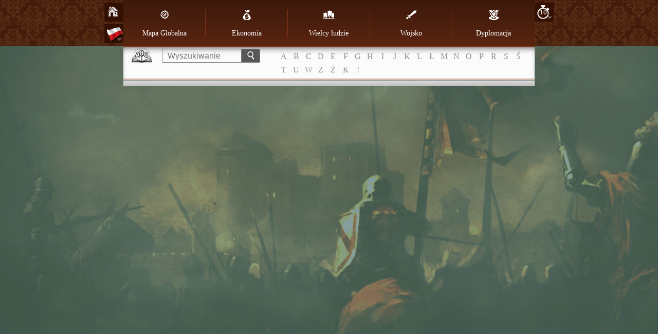

--- FILE ---
content_type: text/html; charset=utf-8
request_url: https://www140.imperiaonline.org/imperia/game_v6/game/help/?section=glossary&term=370&speed=10&lang=pl
body_size: 16947
content:
<!DOCTYPE HTML>
<html lang="pl">
    <head>
        <meta name="viewport" content="width=device-width, initial-scale=1.0, minimum-scale=1.0, maximum-scale=1.0, user-scalable=no" />
        <link href="https://ihcdn3.ioimg.org/iov6live/styles/help-main.css?108474" type="text/css" rel="stylesheet" />
        <link rel="icon" type="image/png" href="https://ihcdn3.ioimg.org/iov6live/gui/help/favicon.png" />
        <script src="//ajax.googleapis.com/ajax/libs/jquery/1.9.1/jquery.min.js" type="text/javascript"></script>
        <script src="//ajax.googleapis.com/ajax/libs/jqueryui/1.10.3/jquery-ui.min.js"></script>
        <script src="https://ihcdn3.ioimg.org/iov6live/js/jquery.fancybox.js" type="text/javascript"></script>
        <script src="https://ihcdn3.ioimg.org/iov6live/js/help-functions.js?v=525" type="text/javascript"></script>
        <title>Imperia Online - Poradnik</title>
    </head>
            <body class="glossary   view-1">
            <div class="nav">
            <div class="holder">
                <div class="sidebar">
                    <span class="home"><a href="?section=global_map&amp;lang=pl&amp;speed=10"></a></span>
                                        <span class="langs">
                        <a class="ui-small-flags pl" href="#"></a>
                        <div class="langs-bar"><a class="ui-small-flags en" href="?section=glossary&amp;term=370&amp;speed=10&amp;lang=en" title="English"></a><a class="ui-small-flags bg" href="?section=glossary&amp;term=370&amp;speed=10&amp;lang=bg" title="Български"></a><a class="ui-small-flags pt" href="?section=glossary&amp;term=370&amp;speed=10&amp;lang=pt" title="Português europeu"></a><a class="ui-small-flags br" href="?section=glossary&amp;term=370&amp;speed=10&amp;lang=br" title="Português do Brasil"></a><a class="ui-small-flags es" href="?section=glossary&amp;term=370&amp;speed=10&amp;lang=es" title="Español"></a><a class="ui-small-flags it" href="?section=glossary&amp;term=370&amp;speed=10&amp;lang=it" title="Italiano"></a><a class="ui-small-flags ro" href="?section=glossary&amp;term=370&amp;speed=10&amp;lang=ro" title="Română"></a><a class="ui-small-flags tr" href="?section=glossary&amp;term=370&amp;speed=10&amp;lang=tr" title="Türkçe"></a><a class="ui-small-flags rs" href="?section=glossary&amp;term=370&amp;speed=10&amp;lang=rs" title="Cрпски"></a><a class="ui-small-flags hr" href="?section=glossary&amp;term=370&amp;speed=10&amp;lang=hr" title="Hrvatski"></a><a class="ui-small-flags pl active" href="?section=glossary&amp;term=370&amp;speed=10&amp;lang=pl" title="Polski"></a><a class="ui-small-flags de" href="?section=glossary&amp;term=370&amp;speed=10&amp;lang=de" title="Deutsch"></a><a class="ui-small-flags fr" href="?section=glossary&amp;term=370&amp;speed=10&amp;lang=fr" title="Français"></a><a class="ui-small-flags ae" href="?section=glossary&amp;term=370&amp;speed=10&amp;lang=ae" title="العربية"></a><a class="ui-small-flags fa2" href="?section=glossary&amp;term=370&amp;speed=10&amp;lang=fa2" title="فارسی"></a><a class="ui-small-flags ru" href="?section=glossary&amp;term=370&amp;speed=10&amp;lang=ru" title="Русский"></a><a class="ui-small-flags ua" href="?section=glossary&amp;term=370&amp;speed=10&amp;lang=ua" title="Українська"></a><a class="ui-small-flags cz" href="?section=glossary&amp;term=370&amp;speed=10&amp;lang=cz" title="Čeština"></a><a class="ui-small-flags mk" href="?section=glossary&amp;term=370&amp;speed=10&amp;lang=mk" title="Македонски"></a><a class="ui-small-flags gr" href="?section=glossary&amp;term=370&amp;speed=10&amp;lang=gr" title="Ελληνικά"></a><a class="ui-small-flags cn" href="?section=glossary&amp;term=370&amp;speed=10&amp;lang=cn" title="中文"></a><a class="ui-small-flags hi" href="?section=glossary&amp;term=370&amp;speed=10&amp;lang=hi" title="Hindi"></a><a class="ui-small-flags sk" href="?section=glossary&amp;term=370&amp;speed=10&amp;lang=sk" title="Slovenčina"></a><a class="ui-small-flags al" href="?section=glossary&amp;term=370&amp;speed=10&amp;lang=al" title="Shqip"></a><a class="ui-small-flags il" href="?section=glossary&amp;term=370&amp;speed=10&amp;lang=il" title="עִבְרִית"></a><a class="ui-small-flags hu" href="?section=glossary&amp;term=370&amp;speed=10&amp;lang=hu" title="Magyar"></a><a class="ui-small-flags jp" href="?section=glossary&amp;term=370&amp;speed=10&amp;lang=jp" title="日本語"></a><a class="ui-small-flags nl" href="?section=glossary&amp;term=370&amp;speed=10&amp;lang=nl" title="Nederlands"></a><a class="ui-small-flags se" href="?section=glossary&amp;term=370&amp;speed=10&amp;lang=se" title="Svenska"></a><a class="ui-small-flags si" href="?section=glossary&amp;term=370&amp;speed=10&amp;lang=si" title="Slovenščina"></a></div>
                    </span>
                                    </div>
                                <div class="sidebar right">
                    <span class="speeds">
                        <a href="javascript:void(0);" title="Prędkość ">10</a>
                        <div class="speeds-list">
                            <a href="?section=glossary&amp;term=370&amp;speed=4&amp;lang=pl">&times;4</a><a class="active" href="?section=glossary&amp;term=370&amp;speed=10&amp;lang=pl">&times;10</a><a href="?section=glossary&amp;term=370&amp;speed=20&amp;lang=pl">&times;20</a>                        </div>
                    </span>
                </div>
                                <table cellspacing="0" id="menu">
                    <tr>
                                                    <td>
                                <a class="global_map" href="?section=global_map&amp;lang=pl&amp;speed=10"><span></span>Mapa Globalna</a>                            </td>
                                                    <td>
                                <a class="economy" href="?section=economy&amp;lang=pl&amp;speed=10"><span></span>Ekonomia</a>                            </td>
                                                    <td>
                                <a class="great_persons" href="?section=great_persons&amp;lang=pl&amp;speed=10"><span></span>Wielcy ludzie</a>                            </td>
                                                    <td>
                                <a class="military" href="?section=military&amp;lang=pl&amp;speed=10"><span></span>Wojsko</a>                                    <div class="subnav">
                                        <ul>
                                        <li><a href="?section=military&amp;lang=pl&amp;speed=10">Model</a></li><li><a href="?section=units&amp;lang=pl&amp;speed=10">Jednostki</a></li>                                        </ul>
                                    </div>
                                                            </td>
                                                    <td>
                                <a class="diplomacy" href="?section=diplomacy&amp;lang=pl&amp;speed=10"><span></span>Dyplomacja</a>                            </td>
                                            </tr>
                </table>

                <div id="mobile" class="clear">
                    <div id="showMenu"><span class="menuTitle"></span><div class="menuBtn"><span>&nbsp;</span><span>&nbsp;</span><span>&nbsp;</span></div></div>
                    <ul id="mobile_menu" style="display: none;">
                                                    <li>
                                <a class="global_map" href="?section=global_map&amp;lang=pl&amp;speed=10"><span></span>Mapa Globalna</a>                            </li>
                                                    <li>
                                <a class="economy" href="?section=economy&amp;lang=pl&amp;speed=10"><span></span>Ekonomia</a>                            </li>
                                                    <li>
                                <a class="great_persons" href="?section=great_persons&amp;lang=pl&amp;speed=10"><span></span>Wielcy ludzie</a>                            </li>
                                                    <li>
                                <a class="military" href="?section=military&amp;lang=pl&amp;speed=10"><span></span>Wojsko</a>                                    <div class="subnav">
                                        <ul>
                                        <li><a href="?section=military&amp;lang=pl&amp;speed=10">Model</a></li><li><a href="?section=units&amp;lang=pl&amp;speed=10">Jednostki</a></li>                                        </ul>
                                    </div>
                                                            </li>
                                                    <li>
                                <a class="diplomacy" href="?section=diplomacy&amp;lang=pl&amp;speed=10"><span></span>Dyplomacja</a>                            </li>
                                            </ul>
                </div>
            </div>
        </div>
        <div class="searchbox clear">
            <form method="get" action="?section=glossary&lang=pl&speed=10">
                <input type="text" id="search_term" name="searchTerm" placeholder="Wyszukiwanie" /><button type="submit"></button>
            </form>
                        <!-- START DICTIONARY --><div class="glossary"><a class="letter" href="?section=glossary&amp;letter=A">A</a><a class="letter" href="?section=glossary&amp;letter=B">B</a><a class="letter" href="?section=glossary&amp;letter=C">C</a><a class="letter" href="?section=glossary&amp;letter=D">D</a><a class="letter" href="?section=glossary&amp;letter=E">E</a><a class="letter" href="?section=glossary&amp;letter=F">F</a><a class="letter" href="?section=glossary&amp;letter=G">G</a><a class="letter" href="?section=glossary&amp;letter=H">H</a><a class="letter" href="?section=glossary&amp;letter=I">I</a><a class="letter" href="?section=glossary&amp;letter=J">J</a><a class="letter" href="?section=glossary&amp;letter=K">K</a><a class="letter" href="?section=glossary&amp;letter=L">L</a><a class="letter" href="?section=glossary&amp;letter=Ł">Ł</a><a class="letter" href="?section=glossary&amp;letter=M">M</a><a class="letter" href="?section=glossary&amp;letter=N">N</a><a class="letter" href="?section=glossary&amp;letter=O">O</a><a class="letter" href="?section=glossary&amp;letter=P">P</a><a class="letter" href="?section=glossary&amp;letter=R">R</a><a class="letter" href="?section=glossary&amp;letter=S">S</a><a class="letter" href="?section=glossary&amp;letter=Ś">Ś</a><a class="letter" href="?section=glossary&amp;letter=T">T</a><a class="letter" href="?section=glossary&amp;letter=U">U</a><a class="letter" href="?section=glossary&amp;letter=W">W</a><a class="letter" href="?section=glossary&amp;letter=Z">Z</a><a class="letter" href="?section=glossary&amp;letter=Ż">Ż</a><a class="letter" href="?section=glossary&amp;letter=К">К</a><a class="letter" href="?section=glossary&amp;letter=!">!</a></div>
            <!-- START DICTIONARY MOBILE --><div class="glossaryMobile"><select><option class="letter" value="" selected="selected" disabled="disabled">ABC</option><option class="letter" value="?section=glossary&amp;letter=A" >A</option><option class="letter" value="?section=glossary&amp;letter=B" >B</option><option class="letter" value="?section=glossary&amp;letter=C" >C</option><option class="letter" value="?section=glossary&amp;letter=D" >D</option><option class="letter" value="?section=glossary&amp;letter=E" >E</option><option class="letter" value="?section=glossary&amp;letter=F" >F</option><option class="letter" value="?section=glossary&amp;letter=G" >G</option><option class="letter" value="?section=glossary&amp;letter=H" >H</option><option class="letter" value="?section=glossary&amp;letter=I" >I</option><option class="letter" value="?section=glossary&amp;letter=J" >J</option><option class="letter" value="?section=glossary&amp;letter=K" >K</option><option class="letter" value="?section=glossary&amp;letter=L" >L</option><option class="letter" value="?section=glossary&amp;letter=Ł" >Ł</option><option class="letter" value="?section=glossary&amp;letter=M" >M</option><option class="letter" value="?section=glossary&amp;letter=N" >N</option><option class="letter" value="?section=glossary&amp;letter=O" >O</option><option class="letter" value="?section=glossary&amp;letter=P" >P</option><option class="letter" value="?section=glossary&amp;letter=R" >R</option><option class="letter" value="?section=glossary&amp;letter=S" >S</option><option class="letter" value="?section=glossary&amp;letter=Ś" >Ś</option><option class="letter" value="?section=glossary&amp;letter=T" >T</option><option class="letter" value="?section=glossary&amp;letter=U" >U</option><option class="letter" value="?section=glossary&amp;letter=W" >W</option><option class="letter" value="?section=glossary&amp;letter=Z" >Z</option><option class="letter" value="?section=glossary&amp;letter=Ż" >Ż</option><option class="letter" value="?section=glossary&amp;letter=К" >К</option><option class="letter" value="?section=glossary&amp;letter=!" >!</option></select></div>        </div>
        <div id="wraper" class="clear">
            <!-- START CONTENT -->
            <div id="content">
                <div class="head-glossary"></div>


                <div id="translator" class="modal">
                    <div class="modal-header">
                        <h1></h1>
                    </div>

                    <h2>
                        str_become_translator_title                        <span class="ornament-l"></span>
                        <span class="ornament-r"></span>
                    </h2>
                    <div class="content">
                        str_become_translator_text                    </div>
                    <div class="modal-footer">
                        <button type="button">Close</button>
                    </div>
                </div>

                <div id="to-top-right"><div id="to-top"><span></span></div></div>
            </div>
        </div>
        <div id="modal-bg"></div>
        <script type="text/javascript">
            $(function() {
                $("table").wrap( "<div class='overflowTable'></div>" );
                $('select').change(function() {
                    location = $(this).val();
                })
                $('table a.military').click(function(e) {
                    e.preventDefault();
                });
                $('.menuBtn').click(function(e) {
                    if( $('.speeds-list, .langs-bar').hasClass('mobile-invisible') ) {
                        $('.speeds-list, .langs-bar').removeClass("mobile-invisible");
                    }
                    $('#mobile_menu').stop().slideToggle();
                    e.preventDefault();
                });

                $('.langs, .speeds').click(function(e) {
                    var el = $(this).find('div');
                    if(el.hasClass('mobile-invisible')) {
                        el.removeClass("mobile-invisible");
                        el.addClass("mobile-visible");
                    }
                    else {
                        el.removeClass("mobile-visible");
                        el.addClass("mobile-invisible");
                    }
                    e.stopPropagation();
                });

                $('.menuTitle').html( function() {
                    var milText = $('#mobile_menu li a.military').html();
                    var firstWord = $('#mobile_menu .subnav ul li').first().text().toLowerCase();
                    $('#mobile_menu .subnav ul li a').first().html( $(this).html() + milText + ' ' + firstWord );
                    if($('.subnav a').hasClass('activeSub')) {
                        var act = $('.activeSub').html();
                        $('.menuTitle').html( act );
                    }
                    else {
                        var act = $('.active a').html();
                        if(act) {
                            $('.menuTitle').html( act );
                        }
                        else{
                            $('.menuTitle').html( "Słownik" );
                        }
                    }
                });
                //SWIPE
                $('.searchbox, #content').on("touchstart click", function(e) {
                    if( $('#mobile_menu').css("display") == "block" ) {
                        $('#mobile_menu').slideUp();
                    }
                    if( $('.speeds-list, .langs-bar').hasClass('mobile-invisible') ) {
                        $('.speeds-list, .langs-bar').removeClass("mobile-invisible");
                    }
                    e.stopPropagation();
                });
            })
        </script>
    </body>
</html>


--- FILE ---
content_type: text/css
request_url: https://ihcdn3.ioimg.org/iov6live/styles/help-main.css?108474
body_size: 8387
content:
.ui-helper-hidden{display:none}.ui-helper-hidden-accessible{border:0;clip:rect(0 0 0 0);height:1px;margin:-1px;overflow:hidden;padding:0;position:absolute;width:1px}.ui-helper-reset{margin:0;padding:0;border:0;outline:0;line-height:1.3;text-decoration:none;font-size:100%;list-style:none}.ui-helper-clearfix:before,.ui-helper-clearfix:after{content:"";display:table;border-collapse:collapse}.ui-helper-clearfix:after{clear:both}.ui-helper-clearfix{min-height:0}.ui-helper-zfix{width:100%;height:100%;top:0;left:0;position:absolute;opacity:0;filter:Alpha(Opacity=0)}.ui-front{z-index:100}.ui-state-disabled{cursor:default !important}.ui-autocomplete{position:absolute;top:0;left:0;z-index:2000;margin-top:-2px;padding:0px !important;border:1px solid #776C56;border-bottom-right-radius:5px;border-bottom-left-radius:5px;background:#CBBD9E;background:rgba(255,252,233,0.7);cursor:default}.ui-autocomplete li:last-child a{border-bottom-right-radius:5px;border-bottom-left-radius:5px}.ui-autocomplete a{line-height:20px !important;padding:0px 10px !important;color:#155F63;font-size:13px}.ui-autocomplete a:hover{background:#E8E0C8;background:rgba(255,252,233,0.8)}.ui-autocomplete a.ui-state-focus{margin:0px !important;background:#E8E0C8;background:rgba(255,252,233,0.8)}.ui-menu{list-style:none;padding:2px;margin:0;display:block;outline:none}.ui-menu .ui-menu{margin-top:-3px;position:absolute}.ui-menu .ui-menu-item{margin:0;padding:0;width:100%}.ui-menu .ui-menu-divider{margin:5px -2px 5px -2px;height:0;font-size:0;line-height:0;border-width:1px 0 0 0}.ui-menu .ui-menu-item a{text-decoration:none;display:block;padding:2px .4em;line-height:1.5;min-height:0;font-weight:normal}.ui-menu .ui-menu-item a.ui-state-focus,.ui-menu .ui-menu-item a.ui-state-active{font-weight:normal;margin:-1px}.ui-menu .ui-state-disabled{font-weight:normal;margin:.4em 0 .2em;line-height:1.5}.ui-menu .ui-state-disabled a{cursor:default}.ui-menu-icons{position:relative}.ui-menu-icons .ui-menu-item a{position:relative;padding-left:2em}.ui-menu .ui-icon{position:absolute;top:.2em;left:.2em}.ui-menu .ui-menu-icon{position:static;float:right}.ui-progressbar{height:2em;text-align:left;overflow:hidden}.ui-progressbar .ui-progressbar-value{margin:-1px;height:100%}.ui-progressbar .ui-progressbar-overlay{height:100%;filter:alpha(opacity=25);opacity:0.25}.ui-progressbar-indeterminate .ui-progressbar-value{background-image:none}.ui-resizable{position:relative}.ui-resizable-handle{position:absolute;font-size:0.1px;display:block}.ui-resizable-disabled .ui-resizable-handle,.ui-resizable-autohide .ui-resizable-handle{display:none}.ui-resizable-n{cursor:n-resize;height:7px;width:100%;top:-5px;left:0}.ui-resizable-s{cursor:s-resize;height:7px;width:100%;bottom:-5px;left:0}.ui-resizable-e{cursor:e-resize;width:7px;right:-5px;top:0;height:100%}.ui-resizable-w{cursor:w-resize;width:7px;left:-5px;top:0;height:100%}.ui-resizable-se{cursor:se-resize;width:12px;height:12px;right:1px;bottom:1px}.ui-resizable-sw{cursor:sw-resize;width:9px;height:9px;left:-5px;bottom:-5px}.ui-resizable-nw{cursor:nw-resize;width:9px;height:9px;left:-5px;top:-5px}.ui-resizable-ne{cursor:ne-resize;width:9px;height:9px;right:-5px;top:-5px}.ui-selectable-helper{position:absolute;z-index:100}.ui-slider{position:relative;text-align:left}.ui-slider .ui-slider-handle{z-index:5;cursor:default}.ui-slider .ui-slider-range{position:absolute;z-index:1;font-size:.7em;display:block;border:0;background-position:0 0}.ui-slider.ui-state-disabled .ui-slider-handle,.ui-slider.ui-state-disabled .ui-slider-range{filter:inherit}.ui-slider-horizontal{height:.8em}.ui-slider-horizontal .ui-slider-handle{top:-.3em;margin-left:-.6em}.ui-slider-horizontal .ui-slider-range{top:0;height:100%}.ui-slider-horizontal .ui-slider-range-min{left:0}.ui-slider-horizontal .ui-slider-range-max{right:0}.ui-slider-vertical{width:.8em;height:100px}.ui-slider-vertical .ui-slider-handle{left:-.3em;margin-left:0;margin-bottom:-.6em}.ui-slider-vertical .ui-slider-range{left:0;width:100%}.ui-slider-vertical .ui-slider-range-min{bottom:0}.ui-slider-vertical .ui-slider-range-max{top:0}.ui-spinner{position:relative;display:inline-block;overflow:hidden;padding:0;vertical-align:middle}.ui-spinner-input{border:none;background:none;padding:0;margin:.2em 0;vertical-align:middle;margin-left:.4em;margin-right:22px}.ui-spinner-button{width:16px;height:50%;font-size:.5em;padding:0;margin:0;text-align:center;position:absolute;cursor:default;display:block;overflow:hidden;right:0}.ui-spinner a.ui-spinner-button{border-top:none;border-bottom:none;border-right:none}.ui-spinner .ui-icon{position:absolute;margin-top:-8px;top:50%;left:0}.ui-spinner-up{top:0}.ui-spinner-down{bottom:0}.ui-tabs{position:relative;padding:.2em}.ui-tabs .ui-tabs-nav{margin:0;padding:.2em .2em 0}.ui-tabs .ui-tabs-nav li{list-style:none;float:left;position:relative;top:0;margin:1px .2em 0 0;border-bottom-width:0;padding:0;white-space:nowrap}.ui-tabs .ui-tabs-nav li a{float:left;padding:.5em 1em;text-decoration:none}.ui-tabs .ui-tabs-nav li.ui-tabs-active{margin-bottom:-1px;padding-bottom:1px}.ui-tabs .ui-tabs-nav li.ui-tabs-active a,.ui-tabs .ui-tabs-nav li.ui-state-disabled a,.ui-tabs .ui-tabs-nav li.ui-tabs-loading a{cursor:text}.ui-tabs .ui-tabs-nav li a,.ui-tabs-collapsible .ui-tabs-nav li.ui-tabs-active a{cursor:pointer}.ui-tabs .ui-tabs-panel{display:block;border-width:0;padding:1em 1.4em;background:none}.ui-tooltip{position:absolute;z-index:9999;max-width:350px;padding:5px 10px;color:#8A693A;word-wrap:break-word;box-shadow:0px 2px 7px 0px #2E2C2C;background:#F2D787}.ui-tooltip.arrow{min-height:16px}.ui-tooltip h3{min-height:20px;line-height:20px;margin:-4px -9px 8px -9px;padding:5px 16px;color:#6B512D;text-align:left;text-decoration:none;text-transform:none;background:#D09E58}.ui-tooltip.bottom .ui-tooltip-content>.arrow{display:block;left:50%;bottom:-19px;width:25px;height:14px;margin-left:-12px;background-position:-7px -132px}.ui-tooltip.top .ui-tooltip-content>.arrow{display:block;left:50%;top:-15px;width:25px;height:14px;margin-left:-12px;background-position:-7px -177px}.ui-tooltip.right .ui-tooltip-content>.arrow,.ui-tooltip.left .ui-tooltip-content>.arrow{display:block;top:50%;right:-26px;width:16px;height:25px;margin-top:-11px;background-position:0px -145px}.ui-tooltip.left .ui-tooltip-content>.arrow{right:inherit;left:-26px;background-position:-24px -145px}.ui-tooltip-content{position:relative}.ui-tooltip-content>.arrow{position:absolute;display:none;background:url("../gui/custom-ui-sprite.png?v=17x31") no-repeat}body .ui-tooltip{font-size:12px}.tooltip-trigger{visibility:hidden;width:25px;height:20px;margin:-20px auto 0px}.ui-widget{font-size:1.1em}.ui-widget .ui-widget{font-size:1em}.ui-widget input,.ui-widget select,.ui-widget textarea,.ui-widget button{font-size:1em}.ui-widget-header{background:url("../gui/bg_workhire.png") no-repeat scroll 0px -135px transparent;height:5px}.ui-state-default,.ui-widget-content .ui-state-default,.ui-widget-header .ui-state-default{position:absolute;top:-31px;left:-30px;display:block;width:59px;height:46px;padding:0;background-image:url("../gui/bg_workhire.png");cursor:pointer}.ui-state-hover a,.ui-state-hover a:hover,.ui-state-hover a:link,.ui-state-hover a:visited{text-decoration:none}.ui-priority-primary,.ui-widget-content .ui-priority-primary,.ui-widget-header .ui-priority-primary{font-weight:bold}.ui-priority-secondary,.ui-widget-content .ui-priority-secondary,.ui-widget-header .ui-priority-secondary{opacity:.7;filter:Alpha(Opacity=70);font-weight:normal}.ui-state-disabled,.ui-widget-content .ui-state-disabled,.ui-widget-header .ui-state-disabled{opacity:.35;filter:Alpha(Opacity=35);background-image:none}.ui-state-disabled .ui-icon{filter:Alpha(Opacity=35)}.ui-icon{width:16px;height:16px}.ui-widget-overlay{opacity:.3;filter:Alpha(Opacity=30)}.ui-widget-shadow{margin:-8px 0 0 -8px;padding:8px;opacity:.3;filter:Alpha(Opacity=30);border-radius:8px}.fancybox-wrap,.fancybox-skin,.fancybox-outer,.fancybox-inner,.fancybox-image,.fancybox-wrap iframe,.fancybox-wrap object,.fancybox-nav,.fancybox-nav span,.fancybox-tmp{padding:0;margin:0;border:0;outline:none;vertical-align:top}.fancybox-wrap{position:absolute;top:0;left:0;z-index:8020}.fancybox-skin{position:relative;background:#f9f9f9;color:#444;text-shadow:none;-webkit-border-radius:4px;-moz-border-radius:4px;border-radius:4px}.fancybox-opened{z-index:8030}.fancybox-opened .fancybox-skin{-webkit-box-shadow:0 10px 25px rgba(0,0,0,0.5);-moz-box-shadow:0 10px 25px rgba(0,0,0,0.5);box-shadow:0 10px 25px rgba(0,0,0,0.5)}.fancybox-outer,.fancybox-inner{position:relative}.fancybox-inner{overflow:hidden}.fancybox-type-iframe .fancybox-inner{-webkit-overflow-scrolling:touch}.fancybox-error{color:#444;font:14px/20px "Helvetica Neue",Helvetica,Arial,sans-serif;margin:0;padding:15px;white-space:nowrap}.fancybox-image,.fancybox-iframe{display:block;width:100%;height:100%}.fancybox-image{max-width:100%;max-height:100%}#fancybox-loading,.fancybox-close,.fancybox-prev span,.fancybox-next span{background-image:url("../gui/fancybox/fancybox_sprite.png?v=17x")}#fancybox-loading{position:fixed;top:50%;left:50%;margin-top:-22px;margin-left:-22px;background-position:0 -108px;opacity:0.8;cursor:pointer;z-index:8060}#fancybox-loading div{width:44px;height:44px;background:url("../gui/fancybox/fancybox_loading.gif?v=17x") center center no-repeat}.fancybox-close{position:absolute;top:-18px;right:-18px;width:36px;height:36px;cursor:pointer;z-index:8040}.fancybox-nav{position:absolute;top:0;width:40%;height:100%;cursor:pointer;text-decoration:none;background:transparent url("../gui/fancybox/blank.gif?v=17x");-webkit-tap-highlight-color:transparent;z-index:8040}.fancybox-prev{left:0}.fancybox-next{right:0}.fancybox-nav span{position:absolute;top:50%;width:36px;height:34px;margin-top:-18px;cursor:pointer;z-index:8040;visibility:hidden}.fancybox-prev span{left:10px;background-position:0 -36px}.fancybox-next span{right:10px;background-position:0 -72px}.fancybox-nav:hover span{visibility:visible}.fancybox-tmp{position:absolute;top:-99999px;left:-99999px;visibility:hidden;max-width:99999px;max-height:99999px;overflow:visible !important}.fancybox-lock{overflow:hidden !important;width:auto}.fancybox-lock body{overflow:hidden !important}.fancybox-lock-test{overflow-y:hidden !important}.fancybox-overlay{position:absolute;top:0;left:0;overflow:hidden;display:none;z-index:8010;background:url("../gui/fancybox/fancybox_overlay.png?v=17x")}.fancybox-overlay-fixed{position:fixed;bottom:0;right:0}.fancybox-lock .fancybox-overlay{overflow:auto;overflow-y:scroll}.fancybox-title{visibility:hidden;font:normal 13px/20px "Helvetica Neue",Helvetica,Arial,sans-serif;position:relative;text-shadow:none;z-index:8050}.fancybox-opened .fancybox-title{visibility:visible}.fancybox-title-float-wrap{position:absolute;bottom:0;right:50%;margin-bottom:-35px;z-index:8050;text-align:center}.fancybox-title-float-wrap .child{display:inline-block;margin-right:-100%;padding:2px 20px;background:transparent;background:rgba(0,0,0,0.8);-webkit-border-radius:15px;-moz-border-radius:15px;border-radius:15px;text-shadow:0 1px 2px #222;color:#FFF;font-weight:bold;line-height:24px;white-space:nowrap}.fancybox-title-outside-wrap{position:relative;margin-top:10px;color:#fff}.fancybox-title-inside-wrap{padding-top:10px}.fancybox-title-over-wrap{position:absolute;bottom:0;left:0;color:#fff;padding:10px;background:#000;background:rgba(0,0,0,0.8)}@media only screen and (-webkit-min-device-pixel-ratio: 1.5), only screen and (min--moz-device-pixel-ratio: 1.5), only screen and (min-device-pixel-ratio: 1.5){#fancybox-loading,.fancybox-close,.fancybox-prev span,.fancybox-next span{background-image:url("../gui/fancybox/fancybox_sprite@2x.png?v=17x");background-size:44px 152px}#fancybox-loading div{background-image:url("../gui/fancybox/fancybox_loading@2x.gif?v=17x");background-size:24px 24px}}html,body,div,span,h1,h2,h3,h4,h5,h6,p,a,strong,i,ol,ul,li,fieldset,form,label,legend,table,tbody,tfoot,thead,tr,th,td{margin:0px;padding:0px;border:0px;font-size:100%;font:inherit;vertical-align:baseline}ol,ul{list-style:none}table{border-collapse:collapse;border-spacing:0px}a,a:hover{color:#047fa7}a img{border:none}hr{border:0px;margin:0px}body{line-height:20px;font-family:Georgia, serif, Tahoma, Geneva, sans-serif;font-size:13px;color:#000;background:#41564d url("../gui/help/background-main.jpg?v=17x2") no-repeat center top;background-attachment:fixed;background-size:cover}body.view-12{background-image:url("../gui/help/background-main_cartoon.jpg?v=17x2")}.right-to-left{direction:rtl}.right-to-left #nav,.right-to-left .head-article img,.right-to-left .head-article>div{float:right !important}.right-to-left .article{padding:0px 47px 25px 39px}.right-to-left .article h2{margin:0px -47px 25px -39px}.right-to-left .article span.shape{left:inherit;right:-8px}.right-to-left .tabs{left:inherit;right:-1px}.right-to-left .tabs li{margin:0px 0px 0px 3px}.right-to-left .tabs li:last-child{margin-left:0px}.right-to-left #content #game-speed{right:inherit;left:-1px}.right-to-left #content ul ul,.right-to-left #content ul ul ul{margin:5px 35px 0px 0}.right-to-left .nav .holder .sidebar{left:inherit;right:-37px}.right-to-left .nav .holder .sidebar.right{left:-37px;right:inherit}.right-to-left #to-top{right:inherit}.right-to-left .currently-selected em{background-position:top left}.right-to-left .pretty-select a.currently-selected em img,.right-to-left .pretty-select .flag{float:right}.right-to-left .searchbox{background-position:742px 2px}.right-to-left .searchbox button{margin:0px 0px 0px 20px;border-left:1px solid #818181;border-right:0px;border-top-right-radius:0px;border-bottom-right-radius:0px;border-top-left-radius:2px;border-bottom-left-radius:2px}.right-to-left .searchbox input{margin:0px 35px 0px 0px;border-top-left-radius:0px;border-bottom-left-radius:0px;border-top-right-radius:2px;border-bottom-right-radius:2px}.right-to-left .searchbox .glossary{left:10px;right:inherit}.right-to-left .nav table td{min-width:none;background-position:left center}.right-to-left #content .overflowTable{direction:ltr}.arabic,.arabic #game-speed{display:none}#mobile,.glossaryMobile{display:none}.nav{position:fixed;top:0px;z-index:1001;width:100%;height:90px;background:#441C0C url("../gui/help/header-bg.png?v=17x2") repeat-x right center}.nav .holder{position:relative;width:800px;height:90px;margin:0px auto;border-bottom:1px solid #863718;background:#491e0d;background:linear-gradient(to bottom, #3c190b 0%, #5a2510 100%)}.nav .holder .sidebar{position:absolute;top:5px;left:-37px;width:37px;height:77px}.nav .holder .sidebar.right{left:inherit;right:-37px}.nav .holder .sidebar span{position:relative;display:block;width:37px;height:37px;background:#341002}.nav .holder .sidebar span.home{margin-bottom:5px}.nav .holder .sidebar span.home a{position:absolute;top:8px;left:8px;display:block;width:19px;height:19px;background:url("../gui/help/header.png?v=17x2") no-repeat left -71px}.nav .holder .sidebar span.speeds{background-image:url("../gui/help/header.png?v=17x2");background-repeat:no-repeat;background-position:-97px -57px}.nav .holder .sidebar span.speeds>a{position:absolute;top:5px;left:5px;display:block;width:24px;height:27px;line-height:28px;color:#FFF;text-decoration:none;text-align:center;background:url("../gui/help/header.png?v=17x2") no-repeat -22px -63px}.nav .holder .sidebar span.speeds .speeds-list{position:absolute;top:36px;visibility:hidden;opacity:0;width:37px;transition:all 0.4s ease;background:#F4F4F4}.nav .holder .sidebar span.speeds .speeds-list a{display:block;line-height:24px;color:#461D0C;font-size:12px;text-decoration:none;text-align:center}.nav .holder .sidebar span.speeds .speeds-list a:hover,.nav .holder .sidebar span.speeds .speeds-list a.active{color:#FFF;background:#5BA2B9}.nav .holder .sidebar span.speeds:hover .speeds-list{visibility:visible;opacity:1}.nav .holder .sidebar span.langs{background-image:url("../gui/help/header.png?v=17x2");background-repeat:no-repeat;background-position:-97px -57px}.nav .holder .sidebar span.langs .langs-bar{position:absolute;top:37px;visibility:hidden;opacity:0;width:308px;padding:2px;transition:all 0.4s ease;background:#341002}.nav .holder .sidebar span.langs .langs-bar .ui-small-flags{vertical-align:bottom;margin:2px}.nav .holder .sidebar span.langs .langs-bar .ui-small-flags:hover{background-color:#5BA2B9}.nav .holder .sidebar span.langs .langs-bar .ui-small-flags.active{background-image:url("../gui/village-v6/low-flags-big-hover.png?v=17x64d")}.nav .holder .sidebar span.langs:hover .langs-bar{visibility:visible;opacity:1}.nav .holder table{width:100%;height:100%}.nav .holder td{min-width:110px;background:url("../gui/help/divider.png?v=17x") no-repeat right center}.nav .holder td:last-child{background:none}.nav .holder td a span{display:block;width:22px;height:22px;margin:0px auto 15px;background:url("../gui/help/header.png?v=17x2") no-repeat}.nav .holder td>a{display:block;height:70px;margin:1px 1px 0px 0px;padding-top:17px;color:#FFF;font-size:14px;text-align:center;text-decoration:none;vertical-align:bottom}.nav .holder td.active>a{color:#FFF;background:#559CB3;background:linear-gradient(to bottom, #155c73 0%, #9ee5fc 100%)}.nav .holder td:hover>a{color:#000;background:#D1D1D1;background:linear-gradient(to bottom, #ababab 0%, #fefefe 100%)}.nav .holder td.active:hover>a{color:#FFF;background:#559CB3;background:linear-gradient(to bottom, #387488 0%, #9ee5fc 100%)}.nav .holder td .village span,.nav .holder td:hover.active .village span{background-position:0px 0px}.nav .holder td:hover .village span{background-position:0px -22px}.nav .holder td .global_map span,.nav .holder td:hover.active .global_map span{background-position:-22px 0px}.nav .holder td:hover .global_map span{background-position:-22px -22px}.nav .holder td .economy span,.nav .holder td:hover.active .economy span{background-position:-44px 0px}.nav .holder td:hover .economy span{background-position:-44px -22px}.nav .holder td .great_persons span,.nav .holder td:hover.active .great_persons span{background-position:-66px 0px}.nav .holder td:hover .great_persons span{background-position:-66px -22px}.nav .holder td .military span,.nav .holder td:hover.active .military span{background-position:-88px 0px}.nav .holder td:hover .military span{background-position:-88px -22px}.nav .holder td .diplomacy span,.nav .holder td:hover.active .diplomacy span{background-position:-110px 0px}.nav .holder td:hover .diplomacy span{background-position:-110px -22px}.nav .holder td .subnav{position:relative;padding:1px 2px 0px}.nav .holder td .subnav ul{position:absolute;visibility:hidden;opacity:0;width:98%;background:#DADADA;box-shadow:-3px 4px 5px rgba(0,0,0,0.2),3px 4px 5px rgba(0,0,0,0.2);transition:all 0.4s ease}.nav .holder td .subnav a{display:block;padding:0px 8px;height:44px;line-height:44px;color:#000;text-align:center;text-decoration:none;border-bottom:1px solid #F9F9F9;border-top:1px solid #B5B5B5}.nav .holder td .subnav a:hover,.nav .holder td .subnav a.active{color:#FFF;background:#5BA2B9}.nav .holder td .subnav li:first-child a{border-top:0px}.nav .holder td .subnav li:last-child a{border-bottom:0px}.nav .holder td:hover ul{visibility:visible;opacity:1}.searchbox{position:fixed;top:90px;left:50%;z-index:1000;width:770px;height:53px;margin-left:-400px;padding:5px 15px;box-shadow:inset 0 10px 15px -10px #000;background:#FBFBFB url("../gui/help/glossary.png?v=17x2") no-repeat 15px 2px}.searchbox input{width:133px;height:25px;line-height:25px;margin:0px 0px 0px 60px;padding:0px 10px;vertical-align:middle;color:#939393;font-size:16px;outline:none;border:1px solid #818181;border-top-left-radius:2px;border-bottom-left-radius:2px;border-top-right-radius:0px;border-bottom-right-radius:0px;background:none}.searchbox button{width:36px;height:27px;line-height:27px;margin-right:20px;padding:0px;vertical-align:middle;border:1px solid #818181;border-left:0px;border-top-right-radius:2px;border-bottom-right-radius:2px;background:#585858 url("../gui/help/search.png?v=17x2") no-repeat center;cursor:pointer}.searchbox .glossary{position:absolute;right:10px;top:7px;width:490px}.searchbox .letter{display:inline-block;width:22px;height:26px;line-height:26px;margin:0px 1px;vertical-align:middle;color:#939393;font-size:16px;text-align:center;text-transform:uppercase;text-decoration:none}.searchbox .letter:hover,.searchbox .letter.active{color:#F7F7F7;background:#585858}.searchbox .search-error{position:absolute;top:40px;left:50px;display:inline-block;width:222px;padding:4px 10px;background:#55230F;color:#fff;border:2px solid #7c3215;border-radius:5px;text-align:center;z-index:2}.searchbox .search-error:after{position:absolute;bottom:100%;left:50%;display:block;margin-left:-4px;content:'';border-bottom:8px solid #7c3215;border-left:8px solid transparent;border-right:8px solid transparent}.search-autocomplete{position:fixed;overflow-x:hidden;overflow-y:auto;width:189px !important;max-height:400px;background:#FFF}#wraper{width:800px;margin:0px auto;padding:153px 0px 15px 0px}#content{position:relative;width:730px;padding:0px 35px 10px 35px;background:#D2D2D2;background:linear-gradient(to bottom, #e5e5e5 0%, silver 100%)}#content .overflowTable{overflow:auto}#content strong{font-weight:bold}#content p{margin-bottom:20px}#content p:last-child{margin-bottom:0px}#content p.start{margin-top:15px}#content a:hover{text-decoration:none}#content ul{margin-left:35px;list-style:square inside}#content ul.start{margin-left:0px}#content ul.inside{list-style-position:inside}#content li{padding-bottom:20px}#content li:last-child{padding-bottom:0px}#content li.none{list-style-type:none}#content ul ul{margin:5px 0px 0px 35px;list-style:disc outside}#content ul ul ul{margin:5px 0px 0px 35px;list-style:circle outside}.content-table{display:table !important;width:100%}.content-table tr.odd{background:rgba(0,51,53,0.2)}.content-table th{padding:5px;color:#003335;vertical-align:middle}.content-table th .icon{width:56px;height:41px;margin:0px auto;background-image:url("../gui/help/units-sprite.png?v=17x2")}.content-table th .icon.attack{background-position:-56px 0px}.content-table th .icon.points{background-position:-112px 0px}.content-table th .icon.cspeed{background-position:-168px 0px}.content-table th .icon.speed{background-position:0px -41px}.content-table th .icon.upkeep{background-position:-56px -41px}.content-table th .icon.carry{background-position:-112px -41px}.content-table th .icon.pillage{background-position:-168px -41px}.content-table td{padding:5px;text-align:center;border-top:2px solid #003335;vertical-align:middle}#content table.third-stack{float:left;width:32%;margin-right:1%;margin-bottom:10px}#content table.third-stack.row{width:34%;margin-right:0%}#to-top-right{float:right;width:42px;margin-right:-78px}.right-to-left #to-top-right{float:left;margin:0px 0px 0px -37px}@keyframes arrows{from{background-position:center 25px}to{background-position:center -15px}}@-webkit-keyframes arrows{from{background-position:center 25px}to{background-position:center -14px}}#to-top{position:fixed;bottom:15px;display:none;width:40px;height:62px;background:#003335 url("../gui/help/pattern.jpg?v=17x2");cursor:pointer}#to-top span{display:block;width:40px;height:62px;background:#003335 url("../gui/help/to_top.png?v=17x2") no-repeat center 25px}#to-top span:hover{animation:arrows 0.5s cubic-bezier(0, 0, 0, 0.6) 0 infinite;-webkit-animation:arrows 0.5s cubic-bezier(0, 0, 0, 0.6) 0 infinite}.head-glossary{height:2px;margin:0px -35px 0px;border-top:1px solid #A18874;border-bottom:1px solid #999;background:#D4B6AB}.head-article{margin:0px -35px 40px;color:#FFF;background:#003335 url("../gui/help/pattern.jpg?v=17x");overflow:hidden}.head-article table{height:365px}.head-article table.wide{height:260px}.head-article table.wide img{height:260px;width:800px;vertical-align:top}.head-article td{padding:0px;vertical-align:top;border:0px;text-align:left}.head-article .img{width:423px;background:url("../gui/help/headers/io-banner.jpg?v=17x2") no-repeat left top}.head-article td>div{width:348px;margin-bottom:20px;padding:35px 15px 50px;font-size:14px;background:url("../gui/help/bottom-ornament.png?v=17x2") no-repeat center bottom}.head-article h1{font-size:26px;font-weight:bold;line-height:normal}.head-article h1 p{margin:5px 0px 40px 0px !important;font-size:14px;font-weight:normal}.head-article .last{margin:20px 0px 0px 0px !important}.global_map .head-article table{height:260px}.global_map .head-article table .img{width:423px;background:url("../gui/help/headers/global_map.jpg?v=17x2") no-repeat left top}.article{position:relative;margin-top:20px;padding:0px 39px 40px 47px;background:url("../gui/help/bottom-ornament.png?v=17x2") no-repeat center bottom}.article h2{line-height:23px;margin:0px -39px 25px -47px;padding:0px 47px;font-size:18px;color:#047FA7}.article a.bullet{display:inline-block;width:22px;height:23px;margin:0px 12px;vertical-align:middle;background:url("../gui/help/article_sprite.png?v=17x2") no-repeat -42px top}.article a.bullet:hover{background-position:-42px -23px}.article span.shape{position:absolute;top:-10px;left:-8px;display:block;width:42px;height:61px;background:url("../gui/help/article_sprite.png?v=17x2") no-repeat left top}#modal-bg{position:fixed;top:0px;left:0px;z-index:9000;display:none;width:100%;height:100%;background:url("../gui/help/modal-bg.png?v=17x2")}.modal{box-shadow:4px 4px 40px #000;direction:ltr;position:absolute;top:150px;left:167px;z-index:9001;display:none;width:465px}.modal-header{position:relative;height:80px;background:url("../gui/help/modal-footer-bg.png?v=17x2")}.modal-header h1{position:absolute;top:6px;left:9px;width:446px;height:67px;background:url("../gui/help/modal-sprite.png?v=17x2") no-repeat 0px -28px}.modal h2{position:relative;margin:7px 28px 15px 30px;padding:12px 28px 16px 44px;font-size:20px;font-weight:bold;text-align:center;color:#FFF;background:#863718}.modal h2 span.ornament-l{position:absolute;top:37px;left:-21px;width:51px;height:27px;background:url("../gui/help/modal-sprite.png?v=17x2") no-repeat}.modal h2 span.ornament-r{position:absolute;top:39px;right:-19px;width:41px;height:27px;background:url("../gui/help/modal-sprite.png?v=17x2") no-repeat -53px 0px}.modal .content{padding:0px 55px 0px 74px;color:#000}.modal a{color:#F7CF8A !important;text-decoration:underline}.modal a:hover{text-decoration:none}.modal-footer{height:33px;text-align:center;background:url("../gui/help/modal-footer-bg.png?v=17x2")}.modal-footer button{display:inline-block;margin-top:7px;padding:0px 18px;height:20px;line-height:21px;font-size:13px;font-weight:bold;color:#FFF;text-transform:uppercase;border:0px;border-bottom:1px solid #995332;background:#863718;cursor:pointer}#dictionary{margin:20px 0px 35px 0px !important;list-style:none !important;text-align:center;font-size:0;border-bottom:3px solid #863718}#dictionary li{position:relative;display:inline-block;margin:0px 1px;padding-bottom:0px !important;border:1px solid transparent}#dictionary li:hover,#dictionary li.active{border-top-left-radius:2px;border-top-right-radius:2px;background:#863718;border:1px solid #863718}#dictionary a{display:inline-block;width:14px;padding:19px 2px 10px 2px;text-decoration:none;font-size:16px;color:#000}#dictionary li:hover a,#dictionary li.active a{color:#FFF}#dictionary span{display:none}#dictionary li.active span,#dictionary li:hover span{position:absolute;top:4px;left:6px;display:block;width:6px;height:6px;background:#D2BF97;border-radius:3px}.text-box{display:none;margin-bottom:10px;padding:10px;font-size:13px;background:url("../gui/help/article-text-box-bg.png?v=17x2")}.text-box.last{margin:10px 0px 0px 0px}.text-box-collapse{display:inline-block;margin:5px 0px;font-size:14px}.text-box-collapse.start{margin-top:0px}.text-box-collapse.last{margin-bottom:0px}#content a.underline{text-decoration:none;color:#000}#content .tabs{position:absolute;top:-26px;left:-1px;margin:0px;font-size:0px;list-style-type:none}.tabs li{display:inline-block;margin-right:3px}.tabs li:last-child{margin-right:0px}#content .tabs a{display:inline-block;height:24px;line-height:24px;padding:0px 15px;text-decoration:none;font-size:14px;color:#863718;border:1px solid #863718}#content .tabs a.active{padding-bottom:1px;color:#000;border-bottom:none}#content #game-speed{position:absolute;top:-27px;right:-1px;margin:0px;font-size:0;list-style-type:none}#game-speed li,#content #game-speed a{display:inline-block;height:26px;line-height:26px;padding-bottom:0px;font-size:12px;text-decoration:none;color:#CFBD95;background:#662A12}#content #game-speed a{padding:0px 6px;border-left:1px solid #55230F}#content #game-speed a:first-letter{font-size:10px}#game-speed li.label{padding:0px 8px}#content #game-speed .active a{text-decoration:underline;color:#FFF}#content #game-speed a:hover{color:#FFF}.clear:after{visibility:hidden;display:block;font-size:0;content:" ";clear:both;height:0}* html .clear{zoom:1}*:first-child+html .clear{zoom:1}@media all and (max-width: 768px){body{font-size:0.75em}.nav{position:relative;height:auto}.nav .holder{width:100%;height:auto}.nav .holder table{width:100%;overflow-y:auto}.nav .holder table td{min-width:initial}.nav .holder table td a span{display:none}.nav .holder table td>a{line-height:53px;font-size:1.3em;padding:17px 5px 0px;white-space:nowrap}.nav .holder table td .subnav ul{transition:none !important}.nav .holder .sidebar{top:100%;left:0;z-index:-1;width:43px;height:48px}.nav .holder .sidebar span.langs,.nav .holder .sidebar span.speeds{width:42px;height:43px;padding-top:5px;background-color:#5a2510;background-position:-95px -50px;box-shadow:inset 1px 10px 15px -9px #000;border-right:1px solid #863718}.nav .holder .sidebar span.langs>a,.nav .holder .sidebar span.speeds>a{top:10px !important;left:8px}.nav .holder .sidebar span.langs .langs-bar{top:48px;background:#5a2510;transition:none}.nav .holder .sidebar span.speeds{border-right:none;border-left:1px solid #863718}.nav .holder .sidebar span.speeds .speeds-list{top:48px;width:42px;transition:none !important}.nav .holder .sidebar span.speeds .speeds-list.mobile-visible,.nav .holder .sidebar span.langs .langs-bar.mobile-visible{display:none;visibility:hidden;opacity:0}.nav .holder .sidebar span.speeds .speeds-list.mobile-invisible,.nav .holder .sidebar span.langs .langs-bar.mobile-invisible{display:block;visibility:visible;opacity:1}.nav .holder .sidebar .home{display:none}.nav .holder .sidebar.right{right:0px}.nav .holder .sidebar .home{display:none}.nav .holder .sidebar.right{right:0px}.searchbox{position:relative;top:0;left:0;width:auto;height:auto;margin:0;background:#FBFBFB}.searchbox form{float:left;margin:0 0 10px 20px}.searchbox form input{margin-left:35px;padding:0 5px}.searchbox .glossary{position:static;float:left;width:315px;margin:0 20px}#wraper,#content{width:auto}#wraper{padding:0px}#content{padding:0px 10px 10px 10px}.head-article{margin:0px -10px 30px}.head-article table.wide{height:auto}.head-article table.wide img{width:100%;height:auto}.head-article td>div{width:220px;line-height:120%}#content table{font-size:1em;line-height:100%}#content .article{padding:20px 0 30px;margin:0}#content .article h2{margin:0px 0px 10px 0px;padding:0px;font-size:1.3em}#content ul,#content ul ul,#content ul ul ul{margin-left:15px}#content li{padding-bottom:0px}#content p{margin-bottom:15px}.head-glossary{display:none}.ui-tooltip{display:none}#content .shape{display:none}#to-top-right{margin-right:-37px;width:67px}.article a.bullet{display:none}.right-to-left .nav .holder .sidebar{right:0}.right-to-left .nav .holder .sidebar.right{left:0}.right-to-left .holder .sidebar span.speeds{border-left:none;border-right:1px solid #863718}.right-to-left .holder .sidebar span.langs{border-left:1px solid #863718;border-right:none}}@media all and (max-width: 640px){.searchbox{text-align:center}.searchbox form{float:none;display:inline-block;margin:5px 0 5px 0}.searchbox .glossary{display:none}.searchbox .glossaryMobile{display:inline-block}.searchbox .glossaryMobile select{float:none;width:70px;height:27px;margin:0 20px;padding:2px 5px;vertical-align:middle;background:#FBFBFB;border:1px solid #585858;-webkit-border-radius:2px;-moz-border-radius:2px;border-radius:2px}.searchbox .glossaryMobile select .letter{display:block;width:40px}.head-article{display:none}#to-top-right{margin-right:-10px;width:30px}#to-top-right #to-top{width:30px;height:40px}#to-top-right #to-top span{width:30px;height:40px;background-position:center 12px}.right-to-left #to-top-right{margin-left:-10px}}@media all and (max-width: 480px){#menu{display:none}#mobile{position:relative;display:block}#mobile #showMenu{position:relative;min-height:20px;padding:30px;font-size:1.5em;font-weight:bold;color:#FFF}#mobile #showMenu .menuBtn{position:absolute;top:50%;right:30px;width:30px;padding:5px 10px;margin-top:-17px;border:1px solid #ae4117;border-radius:3px}#mobile #showMenu .menuBtn span{display:block;margin:4px 0px 4px 0px;height:3px;background:white;width:30px}#mobile #mobile_menu{position:absolute;width:100%;background:#5a2510}#mobile #mobile_menu .military{display:none}#mobile #mobile_menu li{display:block}#mobile #mobile_menu li a{display:block;padding:10px 20px;text-align:center;color:#FFF;border-bottom:1px solid #481f0f;border-top:1px solid #ab3811;font-size:1.4em;text-decoration:none}.right-to-left #mobile #showMenu .menuBtn{left:30px;right:auto}}@media all and (max-width: 360px){.nav .holder .sidebar span.langs .langs-bar{width:265px}#mobile #showMenu{padding:20px;font-size:1.4em}#mobile .menuBtn{right:20px}.searchbox form input{margin:0;width:90px}.searchbox form button{margin:0}.searchbox .glossaryMobile select{margin:0}.right-to-left .searchbox form input,.right-to-left .searchbox form button{margin:0}}.units-list{text-align:center}#content .units-list th{font-size:12px}.units-list th:first-child{width:42px}.units-list td:first-child div:after{content:"?";position:absolute;top:1px;left:3px;display:block;font-size:10px;color:#000}.right-to-left .units-list td:first-child div:after{left:inherit;right:3px}.units-list td:first-child{cursor:help}.units-list td img{width:40px;height:40px;display:block;border:1px solid #000}.ressource,.resources-icons{height:24px !important;line-height:24px !important;padding:0px 30px 0px 0px !important;text-align:right;background:url("../gui/resources.png?v=17x22") no-repeat}td>.ressource,td>.resources-icons{vertical-align:middle}td.resources-icons{width:55px}span.resources-icons{display:inline-block}.resources-icons td{height:55px;line-height:55px}.ressource.wood,.resources-icons.wood{background-position:right 6px}.ressource.iron,.resources-icons.iron{background-position:right -72px}.ressource.stone,.resources-icons.stone{background-position:right -152px}.ressource.gold,.resources-icons.gold{background-position:right -230px}.resources-icons.diamond{background-position:right -309px}.popup{display:block;overflow:auto;text-decoration:none}.popup td{color:#003335}h3{font-weight:bold;margin-bottom:.5em}.remark{padding-left:1em;color:#047FA7;font-style:italic;border-left:5px solid #047FA7}.right-to-left .remark{padding-left:0;padding-right:1em;border-left:none;border-right:5px solid #047FA7}.ui-small-flags{display:inline-block;width:40px;height:40px;background-image:url("../gui/village-v6/low-flags-big.png?v=17x64d");background-repeat:no-repeat}.ui-small-flags.en,.ui-small-flags.en2{background-position:0px 0px}.ui-small-flags.bg{background-position:-40px 0px}.ui-small-flags.pt{background-position:-80px 0px}.ui-small-flags.br{background-position:-120px 0px}.ui-small-flags.es{background-position:-160px 0px}.ui-small-flags.it{background-position:-200px 0px}.ui-small-flags.ro{background-position:-240px 0px}.ui-small-flags.tr,.ui-small-flags.tr2{background-position:-280px 0px}.ui-small-flags.rs{background-position:-320px 0px}.ui-small-flags.hr{background-position:-360px 0px}.ui-small-flags.pl{background-position:-400px 0px}.ui-small-flags.ge{background-position:-440px 0px}.ui-small-flags.fr{background-position:0px -40px}.ui-small-flags.de{background-position:-40px -40px}.ui-small-flags.ae,.ui-small-flags.ae3{background-position:-80px -40px}.ui-small-flags.fa2,.ui-small-flags.fa5{background-position:-120px -40px}.ui-small-flags.ru{background-position:-160px -40px}.ui-small-flags.ua{background-position:-200px -40px}.ui-small-flags.cz{background-position:-240px -40px}.ui-small-flags.mk{background-position:-280px -40px}.ui-small-flags.me{background-position:-320px -40px}.ui-small-flags.gr{background-position:-360px -40px}.ui-small-flags.no{background-position:-400px -40px}.ui-small-flags.cn{background-position:-440px -40px}.ui-small-flags.se{background-position:0px -80px}.ui-small-flags.jp{background-position:-40px -80px}.ui-small-flags.nl{background-position:-80px -80px}.ui-small-flags.si{background-position:-120px -80px}.ui-small-flags.hu{background-position:-160px -80px}.ui-small-flags.il{background-position:-200px -80px}.ui-small-flags.al{background-position:-240px -80px}.ui-small-flags.az{background-position:-280px -80px}.ui-small-flags.sk{background-position:-320px -80px}.ui-small-flags.lt{background-position:-360px -80px}.ui-small-flags.hi{background-position:-400px -80px}.ui-tooltip{line-height:20px;font-size:12px;color:#E4E4E4;background:#003436}.ui-tooltip h2{margin-bottom:10px;font-size:16px;font-weight:bold}.innerWrapper{width:100%;height:42px;position:relative}.view-12.global_map .head-article table .img{background:url("../gui/help/headers/global_map_cartoon.jpg?v=17x2") no-repeat left top}.view-12 .nav,.view-12 .holder{background:#233759}.view-12 .nav .holder td.active>a{background:linear-gradient(to bottom, #233759 0%, #216493 100%)}.view-12 .nav .holder .sidebar span.speeds .speeds-list a:hover,.view-12 .nav .holder .sidebar span.speeds .speeds-list a.active,.view-12 .nav .holder td .subnav li a:hover,.view-12 .nav .holder td .subnav li a.active{background:#216493}.view-12 .nav .holder .sidebar span.langs .langs-bar,.view-12 .nav .holder .sidebar span{background-color:#216493}.view-12 .content-table th .icon{background-image:url("../gui/help/units-sprite_cartoon.png?v=17x2")}.view-101{background-image:none}.view-101 .head-article .img{background-image:none !important}.view-101 .head-article .wide{width:100%;height:1px;background:#e5e5e5}.view-101 .head-article img{display:none}
/*# sourceMappingURL=help-main.css.map */
